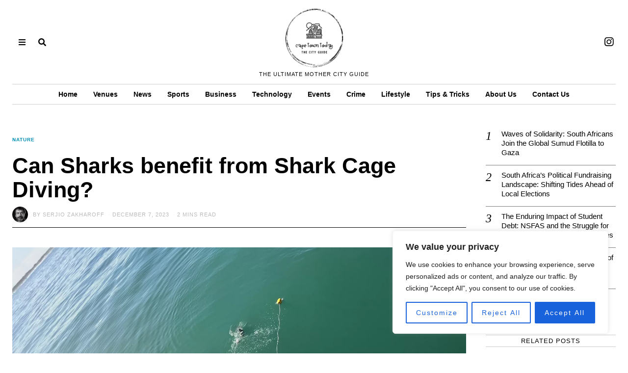

--- FILE ---
content_type: text/html; charset=utf-8
request_url: https://www.google.com/recaptcha/api2/aframe
body_size: 270
content:
<!DOCTYPE HTML><html><head><meta http-equiv="content-type" content="text/html; charset=UTF-8"></head><body><script nonce="UWzHUdQI94m03jDw6g2X4A">/** Anti-fraud and anti-abuse applications only. See google.com/recaptcha */ try{var clients={'sodar':'https://pagead2.googlesyndication.com/pagead/sodar?'};window.addEventListener("message",function(a){try{if(a.source===window.parent){var b=JSON.parse(a.data);var c=clients[b['id']];if(c){var d=document.createElement('img');d.src=c+b['params']+'&rc='+(localStorage.getItem("rc::a")?sessionStorage.getItem("rc::b"):"");window.document.body.appendChild(d);sessionStorage.setItem("rc::e",parseInt(sessionStorage.getItem("rc::e")||0)+1);localStorage.setItem("rc::h",'1764307785315');}}}catch(b){}});window.parent.postMessage("_grecaptcha_ready", "*");}catch(b){}</script></body></html>